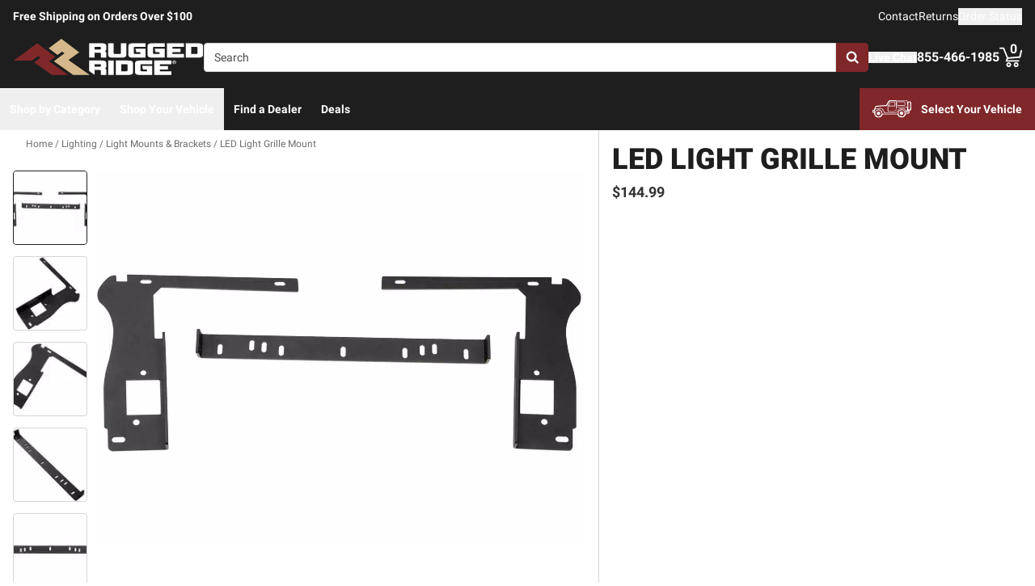

--- FILE ---
content_type: image/svg+xml
request_url: https://ruggedridge.com/f/148322/300x134/0a25683b2a/jeep.svg
body_size: 3683
content:
<?xml version="1.0" encoding="utf-8"?>
<!-- Generator: Adobe Illustrator 27.2.0, SVG Export Plug-In . SVG Version: 6.00 Build 0)  -->
<svg version="1.1" id="Layer_1" xmlns="http://www.w3.org/2000/svg" xmlns:xlink="http://www.w3.org/1999/xlink" x="0px" y="0px"
	 viewBox="0 0 72 32.2" style="enable-background:new 0 0 72 32.2;" xml:space="preserve">
<style type="text/css">
	.st0{fill:#FFFFFF;}
</style>
<path class="st0" d="M70.1,2.4c-1.1-0.1-2.2-0.2-3.2-0.1c-0.8,0.1-1.4,0.5-1.8,1l-0.3-1.8c-0.2-1-1.1-1.6-2.4-1.6
	C58.3,0,54.6,0,51.5-0.1h-0.1c-4.5,0-9.1-0.1-13.7-0.1H34c-0.4,0-1,0-1.5,0.1c-1.4,0.2-2.4,1-3.2,2.3c-0.8,1.4-1.6,2.7-2.3,4.1
	c-0.5,0.8-1,1.7-1.5,2.5L23.6,9L7.4,10.3H7.3c-0.6,0.1-1.1,0.4-1.5,0.8l-0.2,0.1c-0.5,0.4-0.9,1-1.1,1.6L3.9,15v0.1l-0.1,0.1
	l-0.1,0.1l-0.3,0.3v0.1l-0.2,1.8L1,18.1c-0.6,0.1-1,0.6-1,1.2v2.5C0,22.5,0.5,23,1.2,23h2.1c-0.1,0.4-0.1,0.8-0.1,1.2
	c0,4.4,3.6,8,8,8c3.7,0,7-2.6,7.8-6.2h27.3c0.8,3.6,4,6.2,7.8,6.2c3.7,0,6.9-2.6,7.8-6.2h0.7c0.3,0,0.5-0.1,0.7-0.3
	c0.2-0.2,0.4-0.4,0.6-0.5l0.6-0.6c0,0,0.1-0.1,0.2-0.1h2.7c0.4,0,0.7-0.1,1-0.4s0.4-0.6,0.4-1v-2.4c0-0.9-0.5-1.4-1.5-1.4h-1.4v-0.4
	c0.5,0.3,1.1,0.4,1.8,0.3h1.5c1.5,0,2.6-0.9,2.7-2.1v-1c0-0.7,0-1.4,0.1-2c0-1.7,0.1-3.5,0.1-5.2V4.5C72,3.5,71.2,2.6,70.1,2.4z
	 M3.4,21.4H1.6v-1.8l1.8-0.5C3.4,19.1,3.4,21.4,3.4,21.4z M44.5,1.6c0-0.5-0.3-0.7-0.6-0.8h7.6c3,0,6.7,0,10.9,0.1
	c0.9,0,1.4,0.3,1.5,0.9c0.2,0.7,0.3,1.4,0.3,2.1v0.3c0.2,1.1,0.3,2.2,0.4,3.1H65v5.5c0-0.1,0-0.4-0.2-0.7c-0.1-0.1-0.3-0.2-0.6-0.2
	H44.5V1.6z M61.6,19.3c-0.4-0.8-0.7-1.5-1-2.2c-0.7-1.3-1.7-2-3.2-2h-5.7c-1.4,0-2.5,0.5-3.4,1.7c-1.7,2.2-3.4,4.4-4.8,6.2
	c-0.1,0.1-0.1,0.1-0.3,0.1H23.7c-0.2,0-0.3,0-0.4-0.2c-0.5-0.8-1-1.6-1.5-2.3c-0.8-1.1-1.5-2.3-2.3-3.5c-0.8-1.3-1.8-2-3.1-2.3
	c-0.4-0.1-0.8-0.1-1.3-0.1h-4.8c-0.9,0-1.7,0.1-2.6,0.2C6.9,15,6.4,15.4,6,15.8l-0.1,0.1c-0.1,0.1-0.2,0.2-0.3,0.2
	c0-0.5,0.1-0.9,0.1-0.9v-0.3l0.4-1.4c0.2-0.4,0.4-0.7,0.7-1L7,12.4c0.2-0.2,0.5-0.3,0.8-0.4l17.8-1.3H26c0.6,0,0.9-0.3,1.1-0.6
	c0.3-0.6,0.7-1.1,1-1.6c0.6-1.1,1.3-2.3,2-3.4c0.5-0.9,1-1.6,1.4-2.3c0.4-0.6,1-0.9,1.7-0.9c1.3-0.1,2.8-0.1,4.5-0.1h5.8v0.1
	c0,1.7,0,3.4,0.1,5v8.8c0,1.1-0.5,2.1-1,3c-0.3,0.6-0.8,1.1-1.3,1.4c-0.4,0.3-0.9,0.4-1.4,0.4H31c-0.5,0-0.9-0.1-1.2-0.3
	c-0.4-0.3-0.6-0.6-0.6-1.1v-7.3v-0.1c0.2-0.4,0.4-0.7,0.6-1.1l0.1-0.1c0.3,0.3,0.6,0.7,1.1,0.7h9.5c0.5,0,0.9-0.2,1.3-0.5
	c0.3-0.3,0.5-0.8,0.5-1.2V6.3V4.9c0-0.9-0.7-1.6-1.7-1.6h-6.3c-0.9,0-1.6,0.4-2.1,1.2c-0.7,1.2-1.4,2.4-2.1,3.5l-0.9,1.5
	c-0.1,0.1-0.2,0.3-0.3,0.4c-0.2,0.3-0.4,0.6-0.5,0.9c-0.1,0.3-0.2,0.5-0.3,0.8v7.1c0,1.7,1,2.7,2.7,2.7h8.9c1.1,0,2.1-0.5,2.9-1.4
	c0.9-1.1,1.5-2.4,1.7-4.1c0.1-0.6,0.1-1.2,0.1-1.8V13v-0.2h19.7v6.4C64.1,19.2,61.6,19.3,61.6,19.3z M30.7,9.3
	c0.5-1.1,1-2.2,1.7-3.3c0.3-0.5,0.5-1,0.8-1.4S33.9,4,34.4,4h6c0.4,0,0.8,0.1,0.9,0.8v4.4c0,0.5-0.3,0.8-0.8,0.8h-9
	c-0.2,0-0.4,0-0.6-0.3C30.7,9.6,30.7,9.4,30.7,9.3z M17.5,24.3C17.5,24.3,17.5,24.4,17.5,24.3c-0.1,0.1-0.1,0.2-0.2,0.2l-1.2,0.3
	l1.1,0.5c0.1,0,0.1,0.1,0.1,0.2s-0.1,0.1-0.1,0.2c0,0-0.1,0.1-0.2,0.1l-1.2,0.1l0.9,0.7c0.1,0,0.1,0.1,0.1,0.2v0.1
	c0.1,0.1,0,0.1-0.1,0.1l-1.3-0.3l0.8,1v0.2C16.1,28,16.1,28,16,28h-0.1l-1.3-0.6l0.7,1.3v0.1c0,0,0,0.1-0.1,0.2
	c-0.1,0-0.1,0.1-0.2,0.1s-0.1,0-0.2-0.1l-1.1-0.8l0.4,1.3c0,0.1,0,0.2-0.1,0.2h-0.1c-0.1,0-0.1,0-0.2-0.1L13,28.9v1.2
	c0,0.1-0.1,0.2-0.2,0.2h-0.1c-0.1,0-0.2,0-0.2-0.1L12,29.1l-0.2,1.2c0,0.1,0,0.1-0.1,0.1c-0.1,0.1-0.1,0.1-0.2,0.1s-0.1,0-0.2-0.1
	l-0.1-0.1l-0.4-1.1l-0.5,1.1c-0.1,0.1-0.2,0.2-0.3,0.2s-0.1,0-0.1-0.1s-0.1-0.1-0.1-0.2L9.9,29l-0.7,1c0,0.1-0.1,0.1-0.2,0.1H8.9
	c-0.1,0-0.2-0.1-0.2-0.2L9,28.5l-1.1,0.9c-0.1,0.1-0.2,0.1-0.3,0c-0.1,0-0.1-0.1-0.1-0.2v-0.1L7.9,28l-1,0.6H6.8
	c-0.1,0-0.1,0-0.2-0.1c0,0-0.1-0.1-0.1-0.2v-0.1l0.6-0.9L6,27.6H5.9c-0.1,0-0.2,0-0.2-0.1v-0.1c0-0.1,0-0.1,0.1-0.2l0.8-0.8H5.4
	c-0.1,0-0.2-0.1-0.2-0.2v-0.1c0-0.1,0-0.2,0.1-0.2l1.1-0.7L5.1,25c0,0-0.1,0-0.1-0.1l-0.1-0.1v-0.1c0-0.1,0.1-0.2,0.2-0.2l1.1-0.4
	L5,23.8c-0.1,0-0.2-0.1-0.2-0.2s0-0.1,0.1-0.1c0,0,0.1-0.1,0.2-0.1l1.2-0.2l-1-0.6c-0.1,0-0.1-0.1-0.1-0.2v-0.1
	c0-0.1,0.2-0.2,0.2-0.2h1.1l-0.8-0.8c0-0.1-0.1-0.1-0.1-0.2V21c0.1-0.1,0.1-0.1,0.2-0.1h0.1L7,21.2l-0.6-1v-0.1c0-0.1,0-0.1,0.1-0.2
	c0,0,0.1-0.1,0.2-0.1h0.1l1.1,0.7l-0.4-1.2v-0.1c0-0.1,0-0.2,0.1-0.2h0.1c0.1,0,0.1,0,0.2,0.1l0.8,0.7v-1v-0.1
	c0-0.1,0.1-0.2,0.2-0.2H9c0.1,0,0.2,0,0.2,0.1l0.7,1.1l0.1-1.3c0-0.1,0-0.1,0.1-0.1l0.1-0.1c0.1,0,0.2,0.1,0.2,0.2l0.5,1.1l0.4-1.2
	c0-0.1,0.1-0.2,0.2-0.2s0.1,0,0.2,0.1l0.1,0.1l0.2,1.2l0.6-1.1c0-0.1,0.1-0.1,0.2-0.1h0.1c0.1,0,0.2,0.1,0.2,0.2v1.2l0.8-0.9
	c0.1-0.1,0.1-0.1,0.2-0.1h0.1c0.1,0,0.1,0.1,0.1,0.2V19l-0.2,1l0.9-0.6c0.1-0.1,0.2-0.1,0.3,0s0.1,0.1,0.1,0.2v0.1l-0.5,1l1-0.4H16
	c0.1,0,0.1,0,0.2,0.1v0.1c0,0.1,0,0.1-0.1,0.2l-0.7,0.9l1.2-0.2c0.1,0,0.2,0.1,0.2,0.1v0.1c0,0.1,0,0.2-0.1,0.2l-0.9,0.8H17
	c0,0,0.1,0,0.2,0.1l0.1,0.1v0.1c0,0.1-0.1,0.2-0.1,0.2l-1.1,0.5l1.2,0.3c0.1,0,0.1,0.1,0.1,0.1C17.5,24.1,17.5,24.2,17.5,24.3z
	 M59.7,26.5c0.1,0,0.1,0.1,0.1,0.2v0.1c0,0.1-0.1,0.1-0.2,0.1l-1.2-0.2l0.8,1c0,0,0.1,0.1,0.1,0.2V28c-0.1,0.1-0.1,0.1-0.2,0.1H59
	l-1.2-0.5l0.6,1.1v0.1c0,0,0,0.1-0.1,0.2s-0.2,0.1-0.3,0l-1.1-0.8l0.4,1.3c0,0.1,0,0.2-0.1,0.2h-0.1c-0.1,0-0.1,0-0.2-0.1l-0.8-0.9
	V30c0,0.1-0.1,0.2-0.2,0.2h-0.1c-0.1,0-0.2,0-0.2-0.1L55,29l-0.2,1.2c0,0.1,0,0.1-0.1,0.1c-0.1,0.1-0.1,0.1-0.2,0.1s-0.1,0-0.2-0.1
	l-0.1-0.1l-0.4-1.1l-0.5,1.1c-0.1,0.1-0.2,0.2-0.3,0.2c0,0-0.1,0-0.1-0.1s-0.1-0.1-0.1-0.2l-0.1-1.3l-0.7,1c0,0.1-0.1,0.1-0.2,0.1
	h-0.1c-0.1,0-0.2-0.1-0.2-0.2l0.3-1.4l-1.1,0.9c-0.1,0.1-0.2,0.1-0.3,0c-0.1,0-0.1-0.1-0.1-0.2v-0.1l0.4-1.1l-1,0.6h-0.1
	c-0.1,0-0.1,0-0.2-0.1c0,0-0.1-0.1-0.1-0.2V28l0.6-0.9l-1.1,0.3h-0.1c-0.1,0-0.2,0-0.2-0.1v-0.1c0-0.1,0-0.1,0.1-0.2l0.8-0.8h-1.1
	c-0.1,0-0.2-0.1-0.2-0.2v-0.1c0-0.1,0.1-0.2,0.1-0.2l1.1-0.7L48,24.9c0,0-0.1,0-0.1-0.1l-0.1-0.1v-0.1c0-0.1,0.1-0.2,0.2-0.2
	l1.1-0.4L48,23.6c-0.1,0-0.2-0.1-0.2-0.2s0-0.1,0.1-0.1c0,0,0.1-0.1,0.2-0.1l1.2-0.2l-1-0.6c-0.1,0-0.1-0.1-0.1-0.2v-0.1
	c0-0.1,0.2-0.2,0.2-0.2h1.1l-0.8-0.8c0-0.1-0.1-0.1-0.1-0.2v-0.1c0.1-0.1,0.1-0.1,0.2-0.1h0.1L50,21l-0.6-1v-0.1
	c0-0.1,0-0.1,0.1-0.2c0,0,0.1-0.1,0.2-0.1h0.1l1.1,0.7l-0.4-1.2V19c0-0.1,0-0.2,0.1-0.2h0.1c0.1,0,0.1,0,0.2,0.1l1.1,1l-0.4-1.4
	c0-0.1,0.1-0.2,0.2-0.2h0.1c0.1,0,0.2,0,0.2,0.1l0.7,1l0.1-1.3c0-0.1,0-0.1,0.1-0.1l0.1-0.1c0.1,0,0.2,0.1,0.2,0.2l0.5,1.1l0.4-1.2
	c0-0.1,0.1-0.2,0.2-0.2s0.1,0,0.2,0.1l0.1,0.1l0.2,1.2l0.6-1.1c0.1-0.1,0.2-0.2,0.3-0.1c0.1,0,0.2,0.1,0.2,0.2v1.2l0.8-0.9
	c0.1-0.1,0.1-0.1,0.2-0.1h0.1c0.1,0,0.1,0.1,0.1,0.2v0.1L57,19.8l0.9-0.6c0.1-0.1,0.2-0.1,0.3,0s0.1,0.1,0.1,0.2v0.1l-0.5,1l1-0.4
	h0.1c0.1,0,0.1,0,0.2,0.1v0.1c0,0.1,0,0.1-0.1,0.2l-0.8,0.9l1.2-0.2c0.1,0,0.2,0.1,0.2,0.1v0.1c0,0.1,0,0.2-0.1,0.2l-0.9,0.8h1.2
	c0,0,0.1,0,0.2,0.1l0.1,0.1v0.1c0,0.1-0.1,0.2-0.1,0.2l-1.1,0.5l1.2,0.3c0.1,0,0.1,0.1,0.1,0.1v0.1c0,0,0,0.1-0.1,0.1
	c0,0.1-0.1,0.1-0.1,0.1l-1.2,0.3l1.1,0.5c0.1,0,0.1,0.1,0.1,0.2v0.1c0,0.1-0.1,0.1-0.1,0.1s-0.1,0.1-0.2,0.1l-1.2,0.1
	C58.5,25.5,59.7,26.5,59.7,26.5z M61.1,25.2c0-0.1-0.1-0.2-0.1-0.3c0.2-0.2,0.3-0.5,0.3-0.7c0-0.3-0.1-0.5-0.3-0.7
	c0.1-0.2,0.1-0.4,0.1-0.6v-0.2c-0.1-0.2-0.2-0.5-0.4-0.6v-0.3c0-0.2,0-0.3-0.1-0.5c-0.1-0.3-0.3-0.5-0.6-0.6v-0.1
	c0-0.3-0.1-0.5-0.2-0.7c-0.2-0.2-0.4-0.4-0.7-0.4c0-0.3-0.2-0.5-0.4-0.7s-0.5-0.3-0.8-0.3c-0.1-0.3-0.3-0.5-0.5-0.6
	s-0.5-0.2-0.8-0.1c-0.1-0.2-0.4-0.4-0.6-0.5c-0.3-0.1-0.6,0-0.8,0.1c-0.2-0.2-0.4-0.3-0.7-0.3h-0.1c-0.3,0-0.5,0.1-0.7,0.2
	C53.4,17.1,53.2,17,53,17h-0.2c-0.2,0-0.5,0.2-0.6,0.4c-0.3-0.1-0.6-0.1-0.8,0c-0.3,0.1-0.5,0.3-0.6,0.5c-0.3,0-0.6,0-0.8,0.2
	s-0.4,0.4-0.4,0.7c-0.3,0-0.5,0.2-0.7,0.3c-0.2,0.2-0.3,0.5-0.3,0.7c-0.3,0.1-0.5,0.3-0.6,0.5s-0.2,0.4-0.2,0.6v0.2
	c-0.2,0.1-0.4,0.3-0.5,0.6c0,0.1-0.1,0.2-0.1,0.4s0,0.3,0.1,0.4c-0.2,0.2-0.3,0.4-0.3,0.7v0.1c0,0.2,0.1,0.5,0.2,0.7
	c-0.1,0.2-0.2,0.4-0.2,0.7V25c0,0.1,0,0.2,0.1,0.2H19.2l-0.9,0.1c0-0.1-0.1-0.3-0.1-0.4c0.2-0.2,0.3-0.4,0.3-0.7v-0.4h-0.1
	c0-0.1-0.1-0.2-0.2-0.3c0.1-0.2,0.1-0.4,0.1-0.6v-0.2c-0.1-0.2-0.2-0.5-0.4-0.6v-0.3c0-0.2,0-0.3-0.1-0.5c-0.1-0.3-0.3-0.5-0.6-0.6
	v-0.1c0-0.3-0.1-0.5-0.2-0.7c-0.2-0.2-0.4-0.4-0.7-0.4c0-0.3-0.2-0.5-0.4-0.7c-0.2-0.2-0.5-0.3-0.8-0.3c-0.1-0.3-0.3-0.5-0.5-0.6
	s-0.5-0.2-0.8-0.1c-0.1-0.2-0.4-0.4-0.6-0.5c-0.3-0.1-0.6,0-0.8,0.1c-0.2-0.2-0.4-0.3-0.7-0.3h-0.1c-0.3,0-0.5,0.1-0.7,0.2
	c-0.2-0.1-0.4-0.2-0.6-0.2h-0.2c-0.3,0-0.5,0.2-0.7,0.4c-0.1,0-0.3-0.1-0.4-0.1c-0.2,0-0.3,0-0.4,0.1C8.3,17.6,8.1,17.8,8,18
	c-0.3,0-0.6,0-0.8,0.2c-0.2,0.2-0.4,0.4-0.4,0.7c-0.3,0-0.5,0.2-0.7,0.3c-0.2,0.2-0.3,0.5-0.3,0.7c-0.3,0.1-0.5,0.3-0.6,0.5
	S5,20.8,5,21v0.2c-0.2,0.1-0.4,0.3-0.5,0.6v-3.3v-0.7L5.9,17L6,16.9l0.3-0.3l0.1-0.1c0.4-0.3,0.8-0.7,1.2-0.7
	c0.9-0.1,1.7-0.1,2.5-0.2h4.8c0.4,0,0.8,0,1.1,0.1c1,0.2,1.8,0.8,2.5,1.9c0.8,1.2,1.5,2.4,2.3,3.5c0.5,0.8,1,1.5,1.5,2.3
	c0.3,0.4,0.6,0.6,1.2,0.6h19.4c0.3,0,0.7-0.1,1.1-0.5c1.4-1.8,3.1-4,4.8-6.2c0.7-0.9,1.6-1.4,2.7-1.3h5.7c1.1,0,1.9,0.5,2.4,1.5
	c0.3,0.7,0.7,1.5,1.1,2.4c0.2,0.4,0.5,0.5,0.8,0.4v0.5l0.1,0.3c0.3,0.7,0.6,1.5,0.9,2.3c0.1,0.3,0.5,0.4,0.8,0.4h0.9
	c-0.2,0.1-0.3,0.1-0.4,0.2l-0.6,0.6l-0.5,0.5c-0.1,0.1-0.2,0.1-0.2,0.1S61.1,25.2,61.1,25.2z M66.7,21H67v1.9h-3.6
	c-0.3-0.6-0.5-1.3-0.7-1.9C62.7,21,66.7,21,66.7,21z M70.8,5.9C70.8,6,70.7,6,70.8,5.9c-0.4,0.2-0.7,0.2-0.9,0.3
	c-0.2,0.1-0.3,0.2-0.4,0.3c0.2,0,0.3,0.1,0.5,0.1s0.5-0.1,0.7-0.1c0.1,0,0.1,0,0.2,0.1v0.2l-0.1,0.1C70.5,7,70.2,7,69.9,7.1
	c-0.1,0-0.2,0.2-0.3,0.2c0.2,0,0.3,0.1,0.4,0.1c0.2,0,0.4-0.1,0.7-0.1c0.1,0,0.2,0,0.2,0.1v0.2l-0.1,0.1c-0.3,0.1-0.6,0.1-0.9,0.2
	c-0.1,0-0.2,0.2-0.3,0.3c0.2,0,0.3,0.1,0.4,0.1c0.2,0,0.4-0.1,0.7-0.1c0.1,0,0.2,0,0.2,0.1v0.2c0,0.1-0.1,0.1-0.2,0.1
	c-0.3,0.1-0.7,0.2-1,0.2c-0.1,0-0.2,0.1-0.3,0.1c0.1,0.3,0.4,0.3,0.7,0.2c0.2,0,0.5,0,0.8-0.1v0.2c-0.3,0.4-1.2,0.2-1.5,0.7
	c0.2,0,0.4,0.1,0.6,0.1s0.3-0.1,0.5-0.1S70.8,10,71,10c-0.1,0.1-0.2,0.2-0.4,0.3c-0.3,0.1-0.6,0.1-0.8,0.2c-0.1,0-0.2,0.1-0.2,0.2
	c0.1,0,0.3,0.1,0.4,0.1c0.3,0,0.7-0.1,1-0.1v0.2c-0.1,0.1-0.2,0.2-0.3,0.2c-0.3,0.1-0.6,0.1-0.9,0.2c-0.1,0-0.2,0.1-0.3,0.2
	c0.1,0,0.3,0.1,0.4,0.1c0.3,0,0.5-0.1,0.8-0.1c0.1,0,0.2,0.1,0.3,0.1c-0.1,0.1-0.1,0.2-0.2,0.2c-0.3,0.1-0.6,0.1-0.9,0.2
	c-0.2,0-0.3,0.2-0.4,0.3c0.2,0,0.3,0.1,0.4,0.1c0.2,0,0.4-0.1,0.7-0.1c0.1,0,0.2,0.1,0.4,0.1l-0.3,0.3c-0.3,0.1-0.6,0.1-0.9,0.2
	c-0.1,0-0.2,0.1-0.3,0.2c0.1,0.1,0.2,0.2,0.3,0.2c0.3,0,0.5-0.1,0.8-0.1c0.1,0,0.2,0.1,0.3,0.1c-0.1,0.1-0.1,0.2-0.2,0.2
	c-0.3,0.1-0.6,0.1-0.9,0.2c-0.1,0-0.2,0.2-0.3,0.3c0.1,0,0.3,0.1,0.4,0.1c0.3,0,0.7-0.1,1-0.1c0,0.5-0.5,0.4-0.7,0.5s-0.3,0-0.5,0.1
	c-0.1,0-0.2,0.1-0.2,0.2c0.1,0,0.2,0.1,0.3,0.1c0.3,0,0.5-0.1,0.8-0.1c0.1,0,0.2,0.1,0.3,0.1c-0.1,0.1-0.1,0.2-0.2,0.2
	c-0.3,0.1-0.6,0.1-0.9,0.2c-0.1,0-0.2,0.2-0.3,0.2c0.2,0.1,0.3,0.1,0.4,0.1c0.2,0,0.4-0.1,0.7-0.1c0.1,0,0.2,0.1,0.3,0.1
	c-0.1,0.1-0.2,0.2-0.3,0.2c-0.3,0.1-0.6,0.1-0.9,0.2c-0.1,0-0.2,0.2-0.3,0.3c0.2,0,0.3,0.1,0.4,0.1c0.2,0,0.5-0.1,0.7-0.1
	c0.1,0,0.2,0,0.3,0.1c-0.1,0.1-0.1,0.2-0.2,0.3c-0.3,0.1-0.6,0.1-0.9,0.2c-0.1,0-0.2,0.2-0.3,0.2c0.1,0,0.1,0.1,0.2,0.1
	c-0.4,0.1-1.1,0.2-1.7,0.1h-0.4c-0.2,0-0.4-0.1-0.6-0.2H67c0.1,0,0.2,0,0.3-0.1c-0.1-0.1-0.1-0.2-0.2-0.3c-0.2-0.1-0.4-0.1-0.7-0.2
	c-0.1-0.1-0.1-0.2-0.1-0.3L66.2,16c0.2,0,0.4,0.1,0.6,0.1c0.1,0,0.3-0.1,0.4-0.1l-0.3-0.3c-0.2-0.1-0.5-0.1-0.8-0.2V15
	c0.2,0,0.5,0.1,0.7,0.1c0.1,0,0.2-0.1,0.3-0.1c-0.1-0.1-0.1-0.2-0.2-0.2c-0.3-0.1-0.6-0.2-0.9-0.2v-0.4c0.2,0,0.3,0.1,0.5,0.1
	s0.4-0.1,0.5-0.1c-0.1-0.1-0.3-0.2-0.4-0.3c-0.2-0.1-0.4-0.1-0.7-0.1v-0.4c0.2,0.1,0.5,0.1,0.7,0.1c0.1,0,0.3-0.1,0.4-0.1l-0.3-0.3
	c-0.3-0.1-0.5-0.1-0.8-0.2v-0.4c0.3,0,0.6,0.1,0.8,0.1c0.1,0,0.2-0.1,0.3-0.1c-0.1-0.1-0.1-0.2-0.2-0.2C66.7,13,66.4,13,66,12.9
	v-0.5c0.2,0.1,0.5,0.1,0.7,0.1c0.1,0,0.3-0.1,0.4-0.1c-0.1-0.1-0.2-0.2-0.3-0.2c-0.3-0.1-0.6-0.1-0.8-0.2v-0.4
	c0.3,0,0.5,0.1,0.8,0.1c0.1,0,0.2-0.1,0.3-0.1c-0.1-0.1-0.1-0.2-0.2-0.2c-0.3-0.1-0.6-0.2-0.9-0.2v-0.5c0.2,0,0.4,0.1,0.7,0.1
	c0.2,0,0.3-0.1,0.5-0.1c-0.1-0.1-0.2-0.2-0.3-0.2c-0.2-0.1-0.5-0.1-0.8-0.2V9.9c0.2,0,0.4,0.1,0.6,0.1s0.3-0.1,0.5-0.1
	c-0.1-0.1-0.2-0.3-0.4-0.3c-0.2-0.1-0.5-0.1-0.8-0.2V9h0.1c0.3,0.1,0.7,0.1,1.1,0.1c-0.2-0.4-0.7-0.4-1.1-0.5H66V8.1
	c0.3,0.1,0.5,0.1,0.8,0.1c0.1,0,0.3-0.1,0.4-0.1c-0.1,0-0.2-0.1-0.3-0.2c-0.3-0.1-0.5-0.1-0.8-0.2H66V7.3h0.2c0.2,0,0.4,0.1,0.7,0.1
	c0.1,0,0.2,0,0.3-0.1C67.1,7.2,67.1,7.1,67,7c-0.3-0.1-0.6-0.2-0.9-0.2H66V6.4c0.3,0.1,0.6,0.1,0.8,0.2c0.1,0,0.3-0.1,0.4-0.1
	c-0.1-0.1-0.2-0.2-0.3-0.2C66.7,6.1,66.3,6.1,66,6V5.6h0.1c0.2,0,0.4,0.1,0.7,0.1c0.1,0,0.3-0.1,0.4-0.1l-0.3-0.3
	c-0.3-0.1-0.6-0.1-0.9-0.2h-0.1c0-0.1,0-0.2,0.1-0.4c0.2,0,0.4,0.1,0.6,0.1s0.4-0.1,0.6-0.1c-0.1-0.1-0.3-0.2-0.4-0.3
	c-0.2-0.1-0.4-0.1-0.6-0.1c0.1-0.2,0.3-0.3,0.5-0.4c0.1,0,0.2,0,0.3-0.1c0.5-0.2,1.5-0.2,2.2-0.1L69.9,4c0.2,0.1,0.4,0.2,0.5,0.4
	h-0.1c-0.3,0.1-0.5,0.1-0.8,0.2c-0.1,0-0.2,0.1-0.3,0.2c0.1,0,0.3,0.1,0.4,0.1c0.3,0,0.7-0.1,1-0.1c0,0.1,0,0.1,0.1,0.2
	c-0.1,0.1-0.2,0.2-0.3,0.2c-0.3,0.1-0.5,0.1-0.8,0.2c-0.1,0-0.2,0.1-0.3,0.2c0.3,0,0.4,0.1,0.5,0.2c0.2,0,0.5-0.1,0.7-0.1
	c0.1,0,0.2,0,0.2,0.1L70.8,5.9L70.8,5.9z M45.5,9.8c0.3,0.3,0.8,0.5,1.3,0.5h12.5c0.5,0,0.9-0.2,1.3-0.6C60.9,9.4,61,8.9,61,8.4
	c0-0.3-0.1-0.7-0.1-1c-0.2-1.1-0.3-2.2-0.4-3.3c-0.1-1-0.9-1.7-1.9-1.7H46.8c-1,0-1.6,0.7-1.6,1.7v4.5C45,9,45.2,9.4,45.5,9.8z
	 M45.9,5.4V4c0-0.5,0.3-0.8,0.8-0.8h11.8c0.6,0,1,0.3,1,0.9c0.1,1.1,0.3,2.3,0.4,3.3c0,0.3,0.1,0.7,0.1,1s0,0.5-0.2,0.6
	c-0.1,0.2-0.3,0.3-0.6,0.3H46.6c-0.2,0-0.5-0.1-0.6-0.3c0,0-0.1-0.2-0.1-0.4C46,7.5,46,6.4,45.9,5.4z M56.1,21.8
	C55.5,21.2,54.8,21,54,21c-0.8-0.1-1.5,0.2-2.2,0.8c-0.7,0.6-1,1.5-1,2.3c0.1,1.8,1.4,3.1,3.2,3.1c1.7,0,3.1-1.4,3.1-3.1
	C57.2,23.3,56.8,22.5,56.1,21.8z M13.3,22c-0.6-0.6-1.4-0.8-2.1-0.8c-0.8,0-1.6,0.3-2.2,0.8c-0.7,0.6-1,1.5-1,2.3
	c0.1,1.9,1.4,3.2,3.2,3.2c1.7,0,3.1-1.4,3.1-3.2C14.4,23.5,14,22.6,13.3,22z"/>
</svg>


--- FILE ---
content_type: text/javascript
request_url: https://ruggedridge.com/_nuxt/default-B_cGK3xg.js
body_size: 705
content:
const __vite__mapDeps=(i,m=__vite__mapDeps,d=(m.f||(m.f=["./index-C_S74BR2.js","./entry-DXDZYmzl.js","./entry-BbI8sEZv.css","./Select-DUQx9HV5.js","./Radio-Vw-6KxOK.js"])))=>i.map(i=>d[i]);
import{d as u,aS as d,b4 as f,f as h,o as a,m as b,i as k,g as n,k as o,as as x,j as v,bZ as y,cY as C,cZ as w,c_ as B,c$ as E,b_ as R}from"./entry-DXDZYmzl.js";const V=y(()=>R(()=>import("./index-C_S74BR2.js").then(e=>e.i),__vite__mapDeps([0,1,2,3,4]),import.meta.url).then(e=>e.default||e)),N={id:"top"},z=u({__name:"default",setup(e){const{isSalesEmployee:s}=d(),t=f("mainContentRef"),_=()=>{t.value&&(t.value.focus(),t.value.scrollIntoView({behavior:"smooth"}))};return(c,S)=>{const i=V,r=C,l=w,m=B,p=E;return a(),h("div",N,[v(s)?(a(),b(i,{key:0})):k("",!0),n("div",{class:"bg-black text-white w-auto h-auto m-2 p-2 absolute left-[-9999px] top-[-9999px] focus-within:left-0 focus-within:top-0 z-50"},[n("button",{type:"button",class:"text-white sr-only focus:not-sr-only",onClick:_}," Skip to main content ")]),o(r),o(l),o(m),n("div",{id:"mainContent",ref_key:"mainContentRef",ref:t,tabindex:"-1"},null,512),x(c.$slots,"default"),o(p)])}}});export{z as default};
//# sourceMappingURL=default-B_cGK3xg.js.map
